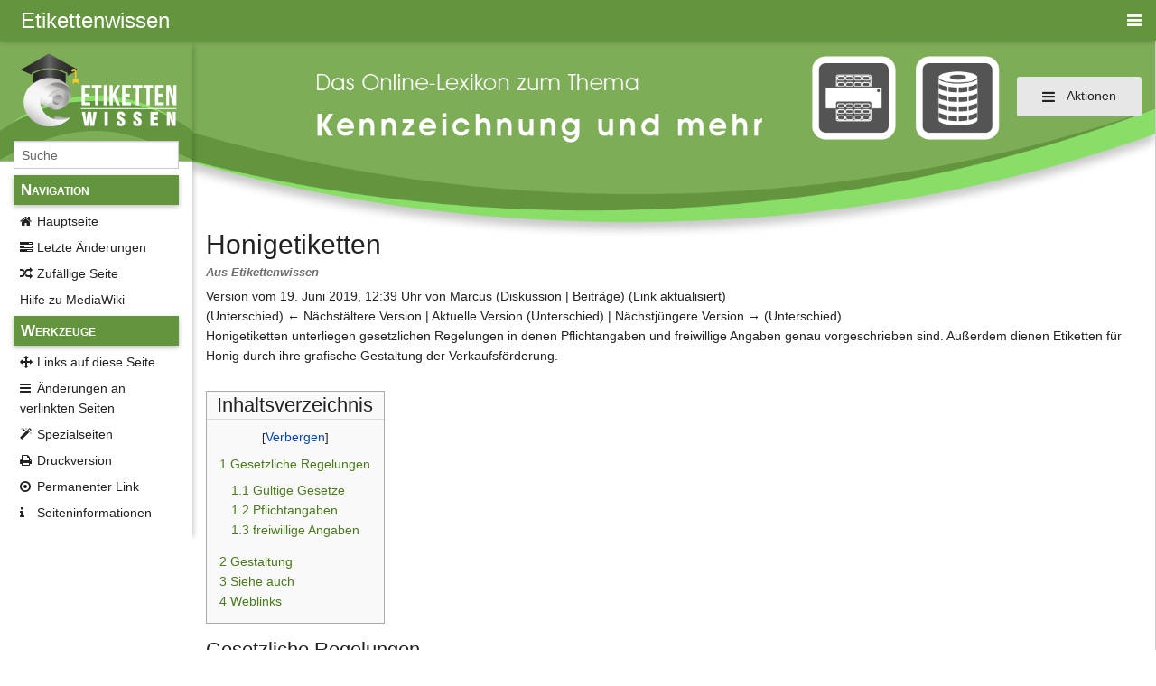

--- FILE ---
content_type: text/html; charset=UTF-8
request_url: https://www.etikettenwissen.de/index.php?title=Honigetiketten&oldid=7914
body_size: 22993
content:
<!DOCTYPE html>
<html class="client-nojs" lang="de" dir="ltr">
<head>
<meta charset="UTF-8"/>
<title>Honigetiketten – Etikettenwissen</title>
<script>document.documentElement.className="client-js";RLCONF={"wgBreakFrames":!1,"wgSeparatorTransformTable":[",\t.",".\t,"],"wgDigitTransformTable":["",""],"wgDefaultDateFormat":"dmy","wgMonthNames":["","Januar","Februar","März","April","Mai","Juni","Juli","August","September","Oktober","November","Dezember"],"wgRequestId":"aXGB2ZpP71fRrpmMwcZO9wAAJSE","wgCSPNonce":!1,"wgCanonicalNamespace":"","wgCanonicalSpecialPageName":!1,"wgNamespaceNumber":0,"wgPageName":"Honigetiketten","wgTitle":"Honigetiketten","wgCurRevisionId":7914,"wgRevisionId":7914,"wgArticleId":1416,"wgIsArticle":!0,"wgIsRedirect":!1,"wgAction":"view","wgUserName":null,"wgUserGroups":["*"],"wgCategories":["Lebensmittelindustrie","Warenkennzeichnung"],"wgPageContentLanguage":"de","wgPageContentModel":"wikitext","wgRelevantPageName":"Honigetiketten","wgRelevantArticleId":1416,"wgIsProbablyEditable":!1,"wgRelevantPageIsProbablyEditable":!1,"wgRestrictionEdit":[],"wgRestrictionMove":[]};RLSTATE={"site.styles":
"ready","noscript":"ready","user.styles":"ready","user":"ready","user.options":"loading","mediawiki.toc.styles":"ready","skins.pivot.styles":"ready"};RLPAGEMODULES=["site","mediawiki.page.startup","mediawiki.page.ready","mediawiki.toc","skins.pivot.js"];</script>
<script>(RLQ=window.RLQ||[]).push(function(){mw.loader.implement("user.options@1hzgi",function($,jQuery,require,module){/*@nomin*/mw.user.tokens.set({"patrolToken":"+\\","watchToken":"+\\","csrfToken":"+\\"});mw.user.options.set({"variant":"de"});
});});</script>
<link rel="stylesheet" href="/load.php?lang=de&amp;modules=mediawiki.toc.styles%7Cskins.pivot.styles&amp;only=styles&amp;skin=pivot"/>
<script async="" src="/load.php?lang=de&amp;modules=startup&amp;only=scripts&amp;raw=1&amp;skin=pivot"></script>
<meta name="ResourceLoaderDynamicStyles" content=""/>
<link rel="stylesheet" href="/load.php?lang=de&amp;modules=site.styles&amp;only=styles&amp;skin=pivot"/>
<meta name="generator" content="MediaWiki 1.35.0"/>
<meta name="robots" content="noindex,nofollow"/>
<meta name="viewport" content="width=device-width, user-scalable=yes, initial-scale=1.0"/>
<link rel="shortcut icon" href="/favicon.ico"/>
<link rel="search" type="application/opensearchdescription+xml" href="/opensearch_desc.php" title="Etikettenwissen (de)"/>
<link rel="EditURI" type="application/rsd+xml" href="https://www.etikettenwissen.de/api.php?action=rsd"/>
<link rel="alternate" type="application/atom+xml" title="Atom-Feed für „Etikettenwissen“" href="/index.php?title=Spezial:Letzte_%C3%84nderungen&amp;feed=atom"/>
<!--Consentmanager new Code -->
<script type="text/javascript" data-cmp-ab="1" src="https://cdn.consentmanager.net/delivery/autoblocking/bc440a31c1a54.js" data-cmp-host="d.delivery.consentmanager.net" data-cmp-cdn="cdn.consentmanager.net" data-cmp-codesrc="1"></script>
<!-- Google Tag Manager -->
<script>(function(w,d,s,l,i){w[l]=w[l]||[];w[l].push({'gtm.start':
        new Date().getTime(),event:'gtm.js'});var f=d.getElementsByTagName(s)[0],
        j=d.createElement(s),dl=l!='dataLayer'?'&l='+l:'';j.async=true;j.src=
        'https://www.googletagmanager.com/gtm.js?id='+i+dl;f.parentNode.insertBefore(j,f);
        })(window,document,'script','dataLayer','GTM-PSW6623');</script>
<!--[if lt IE 9]><script src="/resources/lib/html5shiv/html5shiv.js"></script><![endif]-->
</head>
<body class="mediawiki ltr sitedir-ltr capitalize-all-nouns mw-hide-empty-elt ns-0 ns-subject page-Honigetiketten rootpage-Honigetiketten skin-pivot action-view skin-vector-legacy">		<!-- START PIVOTTEMPLATE -->
		<div class="off-canvas-wrap docs-wrap" data-offcanvas="">
			<div class="inner-wrap">
								<nav class="tab-bar hide-for-print">
					<section id="left-nav-aside" class="left-small show-for-small">
						<a href="#" class="left-off-canvas-toggle"><span id="menu-user"><i class="fa fa-navicon fa-lg"></i></span></a>
					</section>

					<section id="middle-nav" class="middle tab-bar-section">
						<div class="title"><a href="/wiki/Hauptseite">
								<span class="show-for-medium-up">Etikettenwissen</span>
								<span class="show-for-small-only">
																		Etikettenwissen</span></a></div>
					</section>

					<section id="right-nav-aside" class="right-small">
						<a href="#" class="right-off-canvas-toggle"><span id="menu-user"><i class="fa fa-navicon fa-lg"></i></span></a>
					</section>
				</nav>
								<aside class="left-off-canvas-menu">
					<ul class="off-canvas-list">

						<li class="has-form">
							<form action="/index.php" id="searchform" class="mw-search">
								<div class="row collapse">
									<div class="small-12 columns">
										<input type="search" name="search" placeholder="Suche" title="Search [alt-shift-f]" accesskey="f" id="searchInput-offcanvas" autocomplete="off">
									</div>
								</div>
							</form>
						</li>

						<li><label class="sidebar" id="p-navigation">Navigation</label></li><li id="n-mainpage-description"><a href="/wiki/Hauptseite" title="Hauptseite besuchen [z]" accesskey="z">Hauptseite</a></li><li id="n-recentchanges"><a href="/wiki/Spezial:Letzte_%C3%84nderungen" title="Liste der letzten Änderungen in diesem Wiki [r]" accesskey="r">Letzte Änderungen</a></li><li id="n-randompage"><a href="/wiki/Spezial:Zuf%C3%A4llige_Seite" title="Zufällige Seite aufrufen [x]" accesskey="x">Zufällige Seite</a></li><li id="n-help-mediawiki"><a href="https://www.mediawiki.org/wiki/Special:MyLanguage/Help:Contents" rel="nofollow">Hilfe zu MediaWiki</a></li><li><label class="sidebar" id="p-tb">Werkzeuge</label></li><li id="t-whatlinkshere"><a href="/wiki/Spezial:Linkliste/Honigetiketten" title="Liste aller Seiten, die hierher verlinken [j]" accesskey="j">Links auf diese Seite</a></li><li id="t-recentchangeslinked"><a href="/wiki/Spezial:%C3%84nderungen_an_verlinkten_Seiten/Honigetiketten" rel="nofollow" title="Letzte Änderungen an Seiten, die von hier verlinkt sind [k]" accesskey="k">Änderungen an verlinkten Seiten</a></li><li id="t-specialpages"><a href="/wiki/Spezial:Spezialseiten" title="Liste aller Spezialseiten [q]" accesskey="q">Spezialseiten</a></li><li id="t-print"><a href="javascript:print();" rel="alternate" title="Druckansicht dieser Seite [p]" accesskey="p">Druckversion</a></li><li id="t-permalink"><a href="/index.php?title=Honigetiketten&amp;oldid=7914" title="Dauerhafter Link zu dieser Seitenversion">Permanenter Link</a></li><li id="t-info"><a href="/index.php?title=Honigetiketten&amp;action=info" title="Weitere Informationen über diese Seite">Seiten­informationen</a></li>					</ul>
				</aside>

				<aside class="right-off-canvas-menu">
					<ul class="off-canvas-list">
																					<li><a href="/index.php?title=Spezial:Anmelden&amp;returnto=Honigetiketten&amp;returntoquery=oldid%3D7914">Anmelden</a></li>
																		</ul>
				</aside>

				<section id="main-section" class="main-section" >

					<div id="page-content">

						<div id="mw-js-message" style="display:none;"></div>

						<div class="row">

							<div id="sidebar" class="large-2 medium-3 columns hide-for-small hide-for-print">
								<ul class="side-nav">
									<li class="name logo">
										<a href="/wiki/Hauptseite">
											<img alt="Etikettenwissen" src="/resources/assets/logo-3.png" style="max-width: 100%;height: auto;display: inline-block; vertical-align: middle;"></a>
									</li>
									<li class="has-form">
										<form action="/index.php" id="searchform" class="mw-search">
											<div class="row collapse">
												<div class="small-12 columns">
													<input type="search" name="search" placeholder="Suche" title="Search [alt-shift-f]" accesskey="f" id="searchInput" autocomplete="off">
												</div>
											</div>
										</form>
									</li>

									<li><label class="sidebar" id="p-navigation">Navigation</label></li><li id="n-mainpage-description"><a href="/wiki/Hauptseite" title="Hauptseite besuchen [z]" accesskey="z">Hauptseite</a></li><li id="n-recentchanges"><a href="/wiki/Spezial:Letzte_%C3%84nderungen" title="Liste der letzten Änderungen in diesem Wiki [r]" accesskey="r">Letzte Änderungen</a></li><li id="n-randompage"><a href="/wiki/Spezial:Zuf%C3%A4llige_Seite" title="Zufällige Seite aufrufen [x]" accesskey="x">Zufällige Seite</a></li><li id="n-help-mediawiki"><a href="https://www.mediawiki.org/wiki/Special:MyLanguage/Help:Contents" rel="nofollow">Hilfe zu MediaWiki</a></li><li><label class="sidebar" id="p-tb">Werkzeuge</label></li><li id="t-whatlinkshere"><a href="/wiki/Spezial:Linkliste/Honigetiketten" title="Liste aller Seiten, die hierher verlinken [j]" accesskey="j">Links auf diese Seite</a></li><li id="t-recentchangeslinked"><a href="/wiki/Spezial:%C3%84nderungen_an_verlinkten_Seiten/Honigetiketten" rel="nofollow" title="Letzte Änderungen an Seiten, die von hier verlinkt sind [k]" accesskey="k">Änderungen an verlinkten Seiten</a></li><li id="t-specialpages"><a href="/wiki/Spezial:Spezialseiten" title="Liste aller Spezialseiten [q]" accesskey="q">Spezialseiten</a></li><li id="t-print"><a href="javascript:print();" rel="alternate" title="Druckansicht dieser Seite [p]" accesskey="p">Druckversion</a></li><li id="t-permalink"><a href="/index.php?title=Honigetiketten&amp;oldid=7914" title="Dauerhafter Link zu dieser Seitenversion">Permanenter Link</a></li><li id="t-info"><a href="/index.php?title=Honigetiketten&amp;action=info" title="Weitere Informationen über diese Seite">Seiten­informationen</a></li>								</ul>
							</div>

							<div id="p-cactions" class="large-10 medium-9 columns">

								<div class="row">
									<div class="large-12 columns">
										<!-- Output page indicators -->
										<div class="mw-indicators mw-body-content">
</div>
										<!-- If user is logged in output echo location -->
																				<!--[if lt IE 9]>
												<div id="siteNotice" class="sitenotice">Etikettenwissen sieht in dieser Version des Internet Explorers nicht wie gewünscht aus. Es wird ein Upgrade des Internet Explorers oder der Umstieg auf einen Browser wie Firefox oder Chrome empfohlen.</div>
												<![endif]-->

																													</div>
								</div>

																	<a href="#" data-options="align:left" data-dropdown="drop1" class="button secondary small radius pull-right hide-for-print" id="drop"><i class="fa fa-navicon fa-lg"><span id="page-actions" class="show-for-medium-up">&nbsp;Aktionen</span></i></a>
									<ul id="drop1" class="tiny content f-dropdown" data-dropdown-content>
										<li id="ca-nstab-main" class="selected"><a href="/wiki/Honigetiketten" title="Seiteninhalt anzeigen [c]" accesskey="c">Seite</a></li><li id="ca-talk" class="new"><a href="/index.php?title=Diskussion:Honigetiketten&amp;action=edit&amp;redlink=1" rel="discussion" title="Diskussion zum Seiteninhalt (Seite nicht vorhanden) [t]" accesskey="t">Diskussion</a></li><li id="ca-viewsource"><a href="/index.php?title=Honigetiketten&amp;action=edit" title="Diese Seite ist geschützt. Ihr Quelltext kann dennoch angesehen und kopiert werden. [e]" accesskey="e">Quelltext anzeigen</a></li><li id="ca-history"><a href="/index.php?title=Honigetiketten&amp;action=history" title="Frühere Versionen dieser Seite [h]" accesskey="h">Versionsgeschichte</a></li>																			</ul>

																<div id="content">
									<h1 class="title">Honigetiketten</h1>
																		<h3 id="tagline">Aus Etikettenwissen</h3>									<div class="mw-revision warningbox"><div id="mw-revision-info">Version vom 19. Juni 2019, 12:39 Uhr von <a href="/index.php?title=Benutzer:Marcus&amp;action=edit&amp;redlink=1" class="new mw-userlink" title="Benutzer:Marcus (Seite nicht vorhanden)"><bdi>Marcus</bdi></a> <span class="mw-usertoollinks">(<a href="/index.php?title=Benutzer_Diskussion:Marcus&amp;action=edit&amp;redlink=1" class="new mw-usertoollinks-talk" title="Benutzer Diskussion:Marcus (Seite nicht vorhanden)">Diskussion</a> | <a href="/wiki/Spezial:Beitr%C3%A4ge/Marcus" class="mw-usertoollinks-contribs" title="Spezial:Beiträge/Marcus">Beiträge</a>)</span> <span class="comment">(Link aktualisiert)</span></div><div id="mw-revision-nav">(<a href="/index.php?title=Honigetiketten&amp;diff=prev&amp;oldid=7914" title="Honigetiketten">Unterschied</a>) <a href="/index.php?title=Honigetiketten&amp;direction=prev&amp;oldid=7914" title="Honigetiketten">← Nächstältere Version</a> | Aktuelle Version (Unterschied) | Nächstjüngere Version → (Unterschied)</div></div>									<div id="contentSub" class="clear_both"></div>
									<div id="bodyContent" class="mw-bodytext">
										<div id="mw-content-text" lang="de" dir="ltr" class="mw-content-ltr"><div class="mw-parser-output"><p>Honigetiketten unterliegen gesetzlichen Regelungen in denen Pflichtangaben und freiwillige Angaben genau vorgeschrieben sind. Außerdem dienen Etiketten für Honig durch ihre grafische Gestaltung der Verkaufsförderung.
</p>
<div id="toc" class="toc" role="navigation" aria-labelledby="mw-toc-heading"><input type="checkbox" role="button" id="toctogglecheckbox" class="toctogglecheckbox" style="display:none" /><div class="toctitle" lang="de" dir="ltr"><h2 id="mw-toc-heading">Inhaltsverzeichnis</h2><span class="toctogglespan"><label class="toctogglelabel" for="toctogglecheckbox"></label></span></div>
<ul>
<li class="toclevel-1 tocsection-1"><a href="#Gesetzliche_Regelungen"><span class="tocnumber">1</span> <span class="toctext">Gesetzliche Regelungen</span></a>
<ul>
<li class="toclevel-2 tocsection-2"><a href="#G.C3.BCltige_Gesetze"><span class="tocnumber">1.1</span> <span class="toctext">Gültige Gesetze</span></a></li>
<li class="toclevel-2 tocsection-3"><a href="#Pflichtangaben"><span class="tocnumber">1.2</span> <span class="toctext">Pflichtangaben</span></a></li>
<li class="toclevel-2 tocsection-4"><a href="#freiwillige_Angaben"><span class="tocnumber">1.3</span> <span class="toctext">freiwillige Angaben</span></a></li>
</ul>
</li>
<li class="toclevel-1 tocsection-5"><a href="#Gestaltung"><span class="tocnumber">2</span> <span class="toctext">Gestaltung</span></a></li>
<li class="toclevel-1 tocsection-6"><a href="#Siehe_auch"><span class="tocnumber">3</span> <span class="toctext">Siehe auch</span></a></li>
<li class="toclevel-1 tocsection-7"><a href="#Weblinks"><span class="tocnumber">4</span> <span class="toctext">Weblinks</span></a></li>
</ul>
</div>

<h2><span class="mw-headline" id="Gesetzliche_Regelungen">Gesetzliche Regelungen</span></h2>
<h3><span id="Gültige_Gesetze"></span><span class="mw-headline" id="G.C3.BCltige_Gesetze">Gültige Gesetze</span></h3>
<p>Bei der Kennzeichnung von Honig sind mehrere Gesetze zu beachten:
</p>
<ul><li>Lebensmittel- und Futtermittelgesetzbuch</li>
<li>Honigverordnung</li>
<li>Lebensmittelkennzeichnungsverordnung</li>
<li>Loskennzeichnungsverordnung</li>
<li>Preisangabeverordnung</li>
<li>Fertigpackungsverordnung</li></ul>
<h3><span class="mw-headline" id="Pflichtangaben">Pflichtangaben</span></h3>
<p>Folgende Angaben sind verpflichtend und  müssen auf jeder Honigverpackung angegeben werden.
</p><p><b>Produktbezeichnung</b>: Die Produktbezeichnung "Honig" muss auf der Verpackung zu finden sein.
</p><p><b>Mindesthaltbarkeitsdatum</b>: Das MHD kann auf den Monat oder auf den Tag genau angegeben werden. Die Verantwortung für das Mindesthaltbarkeitsdatum liegt in jedem Fall beim Imker. Wenn das MHD nicht auf der gleichen Seite des Produkts wie die übrigen Pflichtangaben angebracht wird, ist ein Hinweis notwendig (z.B. "haltbar bis Ende: siehe Deckel"). Die Abkürzung MHD und der Begriff "mindesthaltbar" sind auf dem Etikett nicht zulässig. Vielmehr muss "mindestens haltbar bis" ausgeschrieben werden.
</p><p><b>Ursprungsland</b>: Das Ursprungsland muss angegeben werden. Bei Mischhonig sind die Kennzeichnungen im Wortlaut vorgeschrieben. Sie muss entweder "Mischung von Honig aus EG-Ländern", "Mischung von Honig aus Nicht-EG-Ländern" oder "Mischung von Honig aus EG-Ländern und Nicht-EG-Ländern" lauten.
</p><p><b>Hersteller</b>: Der Hersteller muss mindestens in einer Form angegeben werden, die es dem Kunden ermöglicht per Post Kontakt aufzunehmen.
</p><p><b>Menge</b>: Die Menge muss in Gramm oder Kilogramm mit Einheitszeichen angegeben werden. Die Schriftgröße muss mindestens 4mm betragen.
</p><p><b>Losnummer</b>: Die Losnummer kennzeichnet eine Charge z.B. durch den Abfülltermin. Sie beginnt immer mit dem Buchstaben "L". Bei tagesgenau angegebenem Mindeshaltbarkeitsdatum kann die Losnummer entfallen. 
</p><p><b>Preis</b>: Der Preis muss für den Käufer ersichtlich sein, aber nicht zwingend schon vom Erzeuger angebracht werden. Der Grundpreis bezieht sich entweder auf 100g oder 1kg.
</p><p><b>aufgetaut</b>: Honig, der vor dem Verkauf tiefgekühlt war, muss mit der Angabe "aufgetaut" gekennzeichnet werden.
</p><p><br />
Alle Pflichtangaben müssen gemeinsam im Sichtfeld angebracht sein. Dies bedeutet, dass sie sich typischerweise alle auf der gleichen Seite der Verpackung befinden müssen. Zudem muss die Schrift gut lesbar und Wasserfest sein. Eine Siegellasche ist nicht verpflichtend.
</p>
<h3><span class="mw-headline" id="freiwillige_Angaben">freiwillige Angaben</span></h3>
<p><b>geschützte Qualitätszeichen</b>: Der Aufdruck von geschützten Qualitätszeichen ist gestattet, aber typischerweise an Vertragsbedingungen mit dem Aussteller gebunden.
</p><p><br />
Folgende Angaben sind nur zulässig, wenn der Honig <b>nicht</b> in eine der folgenden Kategorien fällt: Wabenhonig, Scheibenhonig, Honig mit Wabenteilen, Wabenstücke in 
Honig, gefilterter Honig oder Backhonig.
</p><p><b>Botanische Herkunft</b>: Angabe der Pflanze, von der der Honig stammt.
</p><p><b>Art der Herkunft</b>: Hier kann z.B. zwischen Blütenhonig und Honigtauhonig unterschieden werden.
</p><p><b>Art der Herstellung</b>: Beschreibt die Herstellungsmethode wie z.B. Schleuderhonig.
</p><p><b>Region</b>: Die Region der Erzeugung kann angegeben werden. 
</p><p>Diese Angaben müssen natürlich sachlich korrekt sein, was gerade bei botanischen Herkunft häufig zu Problemen führt.
</p>
<h2><span class="mw-headline" id="Gestaltung">Gestaltung</span></h2>
<p>Für die konkrete Gestaltung der Etiketten auf Honiggläsern gibt es keine Vorgaben. Aus naheliegenden Gründen werden jedoch häufig Waben- und Blumenmotive verwendet. Eine Siegellasche ist nicht verpflichtend, aber aus praktischen Gründen an fast jedem Honigetikett integriert.
</p>
<h2><span class="mw-headline" id="Siehe_auch">Siehe auch</span></h2>
<ul><li><a href="/wiki/Lebensmitteletikett" class="mw-redirect" title="Lebensmitteletikett">Lebensmitteletikett</a></li>
<li><a href="/wiki/Weinetikett" title="Weinetikett">Weinetikett</a></li></ul>
<h2><span class="mw-headline" id="Weblinks">Weblinks</span></h2>
<ul><li><a rel="nofollow" class="external text" href="http://www.lwg.bayern.de/mam/cms06/bienen/dateien/recht-etikettierung.pdf">Rechtsgrundlagen Honigetikettierung bei der Bayerische Landesanstalt für Weinbau und Gartenbau</a></li>
<li><a rel="nofollow" class="external text" href="http://www.gesetze-im-internet.de/honigv_2004/__3.html">Honigverordnung §3: Kennzeichnung</a></li></ul>
<!-- 
NewPP limit report
Cached time: 20260121192212
Cache expiry: 86400
Dynamic content: false
Complications: []
CPU time usage: 0.011 seconds
Real time usage: 0.015 seconds
Preprocessor visited node count: 23/1000000
Post‐expand include size: 0/2097152 bytes
Template argument size: 0/2097152 bytes
Highest expansion depth: 2/40
Expensive parser function count: 0/100
Unstrip recursion depth: 0/20
Unstrip post‐expand size: 0/5000000 bytes
-->
<!--
Transclusion expansion time report (%,ms,calls,template)
100.00%    0.000      1 -total
-->

<!-- Saved in parser cache with key blchbd0_-w1:pcache:idhash:1416-0!canonical!groups=* and timestamp 20260121192212 and revision id 7914
 -->
</div></div><div class="printfooter">
</div>
										<div class="clear_both"></div>
									</div>
								</div>
								<div id="categories" class="row">
									<div class="small-12 columns">
										<div class="group"><div id="catlinks" class="catlinks" data-mw="interface"><div id="mw-normal-catlinks" class="mw-normal-catlinks"><a href="/wiki/Spezial:Kategorien" title="Spezial:Kategorien">Kategorien</a>: <ul><li><a href="/wiki/Kategorie:Lebensmittelindustrie" title="Kategorie:Lebensmittelindustrie">Lebensmittelindustrie</a></li><li><a href="/wiki/Kategorie:Warenkennzeichnung" title="Kategorie:Warenkennzeichnung">Warenkennzeichnung</a></li></ul></div></div></div>
																			</div>
								</div>

								<footer class="row">

									<div id="footer">
										<div id="div-footer-left" class="small-12 medium-8 large-9 columns">
											<ul id="footer-left">
																									<li id="footer-lastmod"> Diese Seite wurde zuletzt am 19. Juni 2019 um 12:39 Uhr bearbeitet.</li>
																									<li id="footer-privacy"><a href="/wiki/Etikettenwissen:Datenschutz" title="Etikettenwissen:Datenschutz">Datenschutz</a></li>
																									<li id="footer-about"><a href="/wiki/Etikettenwissen:%C3%9Cber_Etikettenwissen" title="Etikettenwissen:Über Etikettenwissen">Über Etikettenwissen</a></li>
																									<li id="footer-disclaimer"><a href="/wiki/Etikettenwissen:Impressum" title="Etikettenwissen:Impressum">Impressum</a></li>
																							</ul>
										</div>
										<div id="footer-right-icons" class="small-12 medium-4 large-3 columns hide-for-print">
											<ul id="footer-right">
												<li class="social-follow hide-for-print">
																									</li>
																									<li class="copyright">																																										</li>
																									<li class="poweredby">															<a href="https://www.mediawiki.org/">Powered by MediaWiki</a>																											</li>
																							</ul>
										</div>
									</div>
								</footer>

							</div>
						</div>
					</div>

				</section>

			</div>
		</div>
		<div>
			<a class="exit-off-canvas"></a>
		</div>


		
<script>(RLQ=window.RLQ||[]).push(function(){mw.config.set({"wgPageParseReport":{"limitreport":{"cputime":"0.011","walltime":"0.015","ppvisitednodes":{"value":23,"limit":1000000},"postexpandincludesize":{"value":0,"limit":2097152},"templateargumentsize":{"value":0,"limit":2097152},"expansiondepth":{"value":2,"limit":40},"expensivefunctioncount":{"value":0,"limit":100},"unstrip-depth":{"value":0,"limit":20},"unstrip-size":{"value":0,"limit":5000000},"timingprofile":["100.00%    0.000      1 -total"]},"cachereport":{"timestamp":"20260121192212","ttl":86400,"transientcontent":false}}});mw.config.set({"wgBackendResponseTime":136});});</script>
				<!-- Google Tag Manager (noscript) -->
		<noscript><iframe src="https://www.googletagmanager.com/ns.html?id=GTM-PSW6623" height="0" width="0" style="display:none;visibility:hidden"></iframe></noscript>
		<!-- End Google Tag Manager (noscript) -->
		</body>

		</html>

